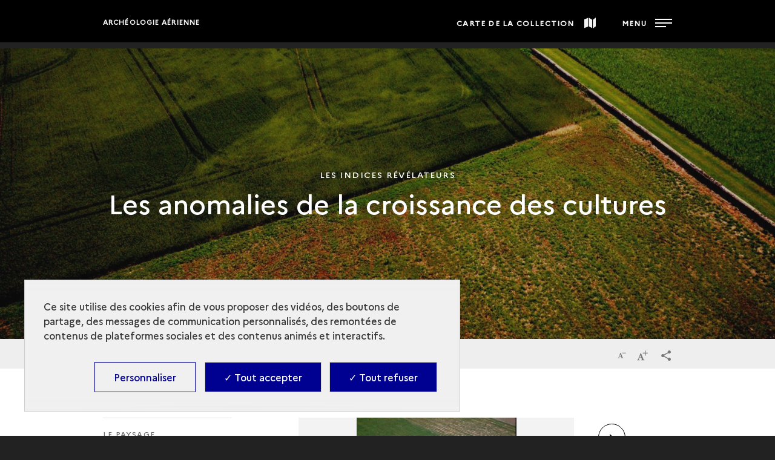

--- FILE ---
content_type: application/javascript
request_url: https://archeologie.culture.gouv.fr/modules/custom/almavia_tacjs/dist/assets/js/bundle.js?t84pd1
body_size: 18223
content:
!function(){"use strict";var t={959:function(t,e,a){var n=a(81),r=a.n(n),i=a(645),o=a.n(i),c=a(667),l=a.n(c),s=new URL(a(87),a.b),u=o()(r()),d=l()(s);u.push([t.id,":root[data-rf-theme=dark]{--bf500:#bfbfe3;--w-bf500:#000091;--t-plain:transparent;--g800:#fff;--g700:#f0f0f0;--g600:#e7e7e7;--g400:#9c9c9c;--g300:#6a6a6a;--g200:#383838;--w:#1e1e1e;--g100-g800:#1e1e1e;--focus:#5398ff;--rm500:#f7bfc3;--overlay:hsla(0,0%,81%,0.08)}:root{--bf500:#000091;--w-bf500:#fff;--t-plain:transparent;--g800:#1e1e1e;--g700:#383838;--g600:#6a6a6a;--g400:#cecece;--g300:#e7e7e7;--g200:#f0f0f0;--w:#fff;--g100-g800:#f8f8f8;--focus:#2a7ffe;--rm500:#e1000f;--overlay:hsla(0,0%,61%,0.32);--focus-z-index:2000}.tacjs-button{background:#000091;background:var(--bf500);-webkit-box-shadow:inset 0 0 0 1px #cecece;box-shadow:inset 0 0 0 1px #cecece;-webkit-box-shadow:inset 0 0 0 1px var(--g400);box-shadow:inset 0 0 0 1px var(--g400);color:#fff;color:var(--w);cursor:pointer;display:-webkit-box;display:-ms-flexbox;display:flex;font-size:inherit;line-height:24px;margin:0 6.4px!important;min-height:40px;padding:12.8px 32px;width:auto}@media (max-width:800px){.tacjs-button{display:block;margin:6.4px 0!important;width:100%}}.no-bg{background:none;-webkit-box-shadow:inset 0 0 0 1px #000091;box-shadow:inset 0 0 0 1px #000091;-webkit-box-shadow:inset 0 0 0 1px var(--bf500);box-shadow:inset 0 0 0 1px var(--bf500);color:#000091;color:var(--bf500)}@font-face{font-family:icons;src:url("+d+') format("truetype")}#tarteaucitronServicesTitle_mandatory{display:none}#tarteaucitronServicesTitle_ads{-webkit-box-shadow:none;box-shadow:none}.tacjs-wrapper{font-size:14px}#tarteaucitronRoot{text-rendering:optimizeSpeed;-webkit-font-smoothing:antialiased;-moz-osx-font-smoothing:grayscale;-webkit-box-sizing:border-box;box-sizing:border-box;color:#383838;color:var(--g700);font-size:16px}#tarteaucitronRoot *,#tarteaucitronRoot :after,#tarteaucitronRoot :before{-webkit-box-sizing:inherit;box-sizing:inherit}#tarteaucitronRoot h1{color:#1e1e1e;color:var(--g800);font-size:44px;font-weight:700;line-height:1.25}@media (min-width:48em){#tarteaucitronRoot h1{font-size:48px}}#tarteaucitronRoot h2{font-size:32px}#tarteaucitronRoot h2,#tarteaucitronRoot h3{color:#1e1e1e;color:var(--g800);font-weight:700;line-height:1.25}#tarteaucitronRoot h3{font-size:24px}#tarteaucitronRoot h4{color:#1e1e1e;color:var(--g800);font-size:22px;font-weight:700;line-height:1.375}#tarteaucitronRoot a{-webkit-box-shadow:0 1px 0 0 currentColor;box-shadow:0 1px 0 0 currentColor;color:inherit}#tarteaucitronRoot a:focus{outline:2px solid;outline-color:#2a7ffe;outline-color:var(--focus);outline-offset:2px;z-index:2000;z-index:var(--focus-z-index)}#tarteaucitronRoot a{text-decoration:none}#tarteaucitronRoot a[target=_blank]:after{content:"";font-family:icons!important;font-size:16px;font-style:normal;font-variant:normal;font-weight:400!important;line-height:1;margin-left:4px;text-transform:none;vertical-align:baseline}#tarteaucitronRoot button{-webkit-appearance:none;-moz-appearance:none;appearance:none;border:none;cursor:pointer;font-family:inherit}#tarteaucitronRoot button:focus{outline:2px solid;outline-color:#2a7ffe;outline-color:var(--focus);outline-offset:2px;z-index:2000;z-index:var(--focus-z-index)}button#tarteaucitronPrivacyUrl{background:0 0;bottom:.5em;font-size:9px;left:2.5em;position:absolute}#tarteaucitronRoot ol,#tarteaucitronRoot ul{list-style:none;margin:0;padding:0}#tarteaucitronBack{background-color:hsla(0,0%,61%,.32);background-color:var(--overlay);display:none;height:100%;left:0;opacity:1!important;position:fixed;top:0;width:100%;z-index:2147483646}.tarteaucitronIconBottomLeft{bottom:0;left:0;position:fixed;z-index:4000}.tarteaucitronIconBottomRight{bottom:0;position:fixed;right:0;z-index:4000}.tarteaucitronIconTopLeft{left:0;position:fixed;top:0;z-index:4000}.tarteaucitronIconTopRight{position:fixed;right:0;top:0;z-index:4000}#tarteaucitronIcon #tarteaucitronManager>img{display:none}#tarteaucitronIcon #tarteaucitronManager{background:#000091;background:var(--bf500);color:#fff;color:var(--w);font-size:inherit;line-height:24px;min-height:40px;padding:8px 24px}#tarteaucitronIcon #tarteaucitronManager:before{content:"Cookies"}div#tarteaucitronRoot.tarteaucitronBeforeVisible:before{background-color:hsla(0,0%,61%,.32)!important;background-color:var(--overlay)!important;opacity:1!important}div#tarteaucitronAlertBig:before{content:none!important}body #tarteaucitronRoot div#tarteaucitronAlertBig{border-radius:0}#tarteaucitronAlertBig{-webkit-box-pack:end;-ms-flex-pack:end;background:#f0f0f0;background:var(--g200);background:-webkit-gradient(linear,left top,left bottom,color-stop(33%,#f0f0f0),to(rgba(240,240,240,0))),-webkit-gradient(linear,left top,left bottom,from(rgba(240,240,240,0)),color-stop(66%,#f0f0f0)) 0 100%,radial-gradient(farthest-side at 50% 0,rgba(34,34,34,.5),rgba(0,0,0,0)),radial-gradient(farthest-side at 50% 100%,rgba(34,34,34,.5),rgba(0,0,0,0)) 0 100%;background:-o-linear-gradient(#f0f0f0 33%,rgba(240,240,240,0)),-o-linear-gradient(rgba(240,240,240,0),#f0f0f0 66%) 0 100%,-o-radial-gradient(50% 0,farthest-side,rgba(34,34,34,.5),rgba(0,0,0,0)),-o-radial-gradient(50% 100%,farthest-side,rgba(34,34,34,.5),rgba(0,0,0,0)) 0 100%;background:linear-gradient(#f0f0f0 33%,rgba(240,240,240,0)),linear-gradient(rgba(240,240,240,0),#f0f0f0 66%) 0 100%,radial-gradient(farthest-side at 50% 0,rgba(34,34,34,.5),rgba(0,0,0,0)),radial-gradient(farthest-side at 50% 100%,rgba(34,34,34,.5),rgba(0,0,0,0)) 0 100%;background-attachment:local,local,scroll,scroll;background-color:#f0f0f0;background-repeat:no-repeat;background-size:100% 18px,100% 18px,100% 6px,100% 10px;bottom:0;color:#383838;color:var(--g700);display:-webkit-box;display:-ms-flexbox;display:flex;-ms-flex-wrap:wrap;flex-wrap:wrap;justify-content:flex-end;left:0;max-height:73vh;overflow-y:scroll;padding:16px;position:fixed;width:100%;z-index:2147483645}@media screen and (min-width:48em){#tarteaucitronRoot #tarteaucitronAlertBig{border-radius:0!important;bottom:40px!important;-webkit-box-shadow:inset 0 0 0 1px #cecece!important;box-shadow:inset 0 0 0 1px #cecece!important;-webkit-box-shadow:inset 0 0 0 1px var(--g400)!important;box-shadow:inset 0 0 0 1px var(--g400)!important;left:40px!important;margin:auto;padding:32px!important;top:auto!important;-webkit-transform:none!important;-ms-transform:none!important;transform:none!important;width:720px!important}}#tarteaucitronDisclaimerAlert{line-height:1.5;margin-bottom:32px}@media screen and (min-width:48em){#tarteaucitronAlertBig{height:auto;max-height:none;overflow:initial;padding-right:0}}#tarteaucitronDisclaimerAlert>p{margin-bottom:16px}#tarteaucitronDisclaimerAlert>p:last-child{margin-bottom:0}#tarteaucitronRoot #tarteaucitronCloseCross:first-letter{color:transparent}#tarteaucitronRoot #tarteaucitronCloseCross{background-color:transparent;background-color:var(--t-plain);border-radius:16px;color:#000091;color:var(--bf500);display:block;font-size:14px;line-height:24px;margin-bottom:8px;min-height:32px;padding:4px 12px;position:relative;width:80px}#tarteaucitronRoot #tarteaucitronCloseCross:before{content:"Fermer";left:12px;position:absolute}#tarteaucitronRoot #tarteaucitronCloseCross:after{bottom:0;content:"\\f119";font-family:icons!important;font-size:16px;font-style:normal;font-variant:normal;font-weight:400!important;height:16px;line-height:1;margin:auto;position:absolute;right:0;text-transform:none;top:0}#tarteaucitronRoot #tarteaucitronAlertBig #tarteaucitronCloseAlert{-webkit-box-ordinal-group:6;-ms-flex-order:5;background-color:transparent;-webkit-box-shadow:inset 0 0 0 1px #000091;box-shadow:inset 0 0 0 1px #000091;-webkit-box-shadow:inset 0 0 0 1px var(--bf500);box-shadow:inset 0 0 0 1px var(--bf500);color:#000091;color:var(--bf500);margin-bottom:0;order:5}@media screen and (min-width:36em){#tarteaucitronRoot #tarteaucitronAlertBig #tarteaucitronCloseAlert,#tarteaucitronRoot #tarteaucitronAlertBig #tarteaucitronPersonalize,#tarteaucitronRoot #tarteaucitronAlertBig .tarteaucitronCTAButton{display:-webkit-box!important;display:-ms-flexbox!important;display:flex!important;margin:0 8px!important;width:auto}#tarteaucitronRoot #tarteaucitronAlertBig .tarteaucitronCTAButton:not(.tarteaucitronAllow,.tarteaucitronDeny){margin:0 0 0 auto!important}}#tarteaucitron{bottom:0!important;display:none;height:90%;left:0;margin:0;padding:48px 0 0;position:fixed;top:auto!important;width:100%;z-index:2147483647}#tarteaucitron:before{background:#fff;background:var(--w);content:"";height:49px;left:0;position:absolute;top:0;width:100%}@media screen and (min-width:48em){#tarteaucitron{height:auto;left:50%;margin:auto auto auto -400px;max-height:80%;top:0!important;width:800px}}#tarteaucitronRoot #tarteaucitronClosePanel{-webkit-box-orient:horizontal;-webkit-box-direction:reverse;-webkit-box-align:center;-ms-flex-align:center;align-items:center;background:var(--tplain);border-radius:16px;color:#000091;color:var(--bf500);display:-webkit-inline-box;display:-ms-inline-flexbox;display:inline-flex;-ms-flex-direction:row-reverse;flex-direction:row-reverse;font-size:14px;line-height:24px;min-height:32px;outline-offset:0;padding:4px 12px;position:absolute;right:16px;top:16px}#tarteaucitronRoot #tarteaucitronClosePanel:before{content:"\\f119";font-family:icons!important;font-size:16px;font-style:normal;font-variant:normal;font-weight:400!important;line-height:1;margin-left:8px;margin-right:-4px;margin-top:-4px;text-transform:none}.tarteaucitronSelfLink>img{display:none}.tarteaucitronSelfLink:before{content:"Site officiel de Tarte au citron"}#tarteaucitronServices ul>li:before{content:none}#tarteaucitronServices ul>li>ul{padding-left:0}#tarteaucitronRoot .tarteaucitronMainLine{-webkit-box-shadow:inset 0 -1px 0 0 #e7e7e7;box-shadow:inset 0 -1px 0 0 #e7e7e7;-webkit-box-shadow:inset 0 -1px 0 0 var(--g300);box-shadow:inset 0 -1px 0 0 var(--g300);padding-bottom:40px}#tarteaucitronRoot .tarteaucitronMainLine .tarteaucitronH1{color:#383838;color:var(--g700);display:block;font-size:24px;font-weight:700;line-height:32px;margin:0 0 16px}#tarteaucitronRoot .tarteaucitronMainLine .tarteaucitronAsk{-webkit-box-orient:vertical;-webkit-box-direction:normal;-webkit-box-align:start;-ms-flex-align:start;align-items:flex-start;-ms-flex-direction:column;flex-direction:column}#tarteaucitronRoot .tarteaucitronMainLine .tarteaucitronAsk:before{content:none}#tarteaucitronRoot .tarteaucitronMainLine .tarteaucitronAsk .tarteaucitronDeny{margin-left:0;margin-top:24px}@media screen and (min-width:48em){#tarteaucitronRoot .tarteaucitronMainLine .tarteaucitronAsk{-webkit-box-orient:horizontal;-webkit-box-direction:normal;-webkit-box-align:center;-ms-flex-align:center;align-items:center;-ms-flex-direction:row;flex-direction:row}#tarteaucitronRoot .tarteaucitronMainLine .tarteaucitronAsk:before{content:""}#tarteaucitronRoot .tarteaucitronMainLine .tarteaucitronAsk .tarteaucitronDeny{margin-left:24px;margin-top:0}}#tarteaucitronServices{background-color:#fff;background-color:var(--w);padding:16px 16px 32px}@media screen and (min-width:48em){#tarteaucitronServices{padding:16px 32px 32px}}#tarteaucitronServicesTitle_mandatory .tarteaucitronH3{font-size:16px;margin-bottom:8px;max-width:none}#tarteaucitronServicesTitle_mandatory .tarteaucitronTitle{margin-bottom:16px}#tarteaucitronServicesTitle_mandatory .tarteaucitronAsk{position:relative;right:auto;top:auto}@media screen and (min-width:48em){.tarteaucitronName{max-width:60%}}.tarteaucitronAsk{display:-webkit-box;display:-ms-flexbox;display:flex;margin-top:32px}@media screen and (min-width:48em){.tarteaucitronAsk{-webkit-box-pack:end;-ms-flex-pack:end;-webkit-box-align:center;-ms-flex-align:center;align-items:center;justify-content:flex-end;margin-top:0!important}.tarteaucitronLine:not(.tarteaucitronMainLine) .tarteaucitronAsk{position:absolute;right:0;top:0}}#tarteaucitronRoot .tarteaucitronAsk .tarteaucitronAllow{-webkit-box-ordinal-group:2;-ms-flex-order:1;font-size:16px;margin-right:24px;order:1}#tarteaucitronRoot .tarteaucitronAsk .tarteaucitronDeny{-webkit-box-ordinal-group:4;-ms-flex-order:3;font-size:16px;margin-left:24px;order:3}#tarteaucitronRoot .tarteaucitronAsk:before{-webkit-box-ordinal-group:3;-ms-flex-order:2;background:#e7e7e7;background:var(--g300);content:"";height:24px;order:2;width:1px}#tarteaucitronRoot .tarteaucitronAllow:not(.tarteaucitronCTAButton),#tarteaucitronRoot .tarteaucitronDeny:not(.tarteaucitronCTAButton){-webkit-box-align:center;-ms-flex-align:center;align-items:center;background:var(--tplain);color:#1e1e1e;color:var(--g800);display:-webkit-inline-box;display:-ms-inline-flexbox;display:inline-flex;padding:0;position:relative}#tarteaucitronRoot .tarteaucitronAllow:disabled:not(.tarteaucitronCTAButton),#tarteaucitronRoot .tarteaucitronDeny:disabled:not(.tarteaucitronCTAButton){color:var(--g600-g400)}#tarteaucitronRoot .tarteaucitronAllow:disabled:not(.tarteaucitronCTAButton):before,#tarteaucitronRoot .tarteaucitronDeny:disabled:not(.tarteaucitronCTAButton):before{background-color:#f0f0f0;background-color:var(--g200);border:1px solid #cecece;border:1px solid var(--g400)}#tarteaucitronRoot .tarteaucitronAllow:disabled:not(.tarteaucitronCTAButton):after,#tarteaucitronRoot .tarteaucitronDeny:disabled:not(.tarteaucitronCTAButton):after{content:none}#tarteaucitronRoot .tarteaucitronAllow.tarteaucitronIsSelected:after,#tarteaucitronRoot .tarteaucitronDeny.tarteaucitronIsSelected:after{opacity:1}#tarteaucitronRoot .tarteaucitronAllow.tarteaucitronIsSelected:before,#tarteaucitronRoot .tarteaucitronDeny.tarteaucitronIsSelected:before{border:1px solid #000091;border:1px solid var(--bf500)}#tarteaucitronRoot .tarteaucitronAllow:not(.tarteaucitronCTAButton):before,#tarteaucitronRoot .tarteaucitronDeny:not(.tarteaucitronCTAButton):before{-ms-flex-negative:0;border:1px solid #1e1e1e;border:1px solid var(--g800);border-radius:50%;content:"";display:block;flex-shrink:0;height:24px;margin-right:8px;width:24px}#tarteaucitronRoot .tarteaucitronAllow:not(.tarteaucitronCTAButton):after,#tarteaucitronRoot .tarteaucitronDeny:not(.tarteaucitronCTAButton):after{background:#000091;background:var(--bf500);border-radius:50%;content:"";display:block;height:12px;left:6px;opacity:0;position:absolute;width:12px}#tarteaucitronRoot #tarteaucitronServices_mandatory .tarteaucitronAllow:after,#tarteaucitronRoot .tarteaucitronIsAllowed .tarteaucitronAllow:after,#tarteaucitronRoot .tarteaucitronIsDenied .tarteaucitronDeny:after{opacity:1}#tarteaucitronRoot #tarteaucitronServices_mandatory .tarteaucitronAsk:before{content:none}#tarteaucitronRoot [id^=tarteaucitronServices_]{margin-top:24px}@media screen and (min-width:48em){#tarteaucitronRoot [id^=tarteaucitronServices_]{margin-top:0}}.tarteaucitronBorder>ul>li{-webkit-box-shadow:inset 0 1px 0 0 #e7e7e7;box-shadow:inset 0 1px 0 0 #e7e7e7;-webkit-box-shadow:inset 0 1px 0 0 var(--g300);box-shadow:inset 0 1px 0 0 var(--g300);padding:24px 0}.tarteaucitronBorder>ul>li:first-child{-webkit-box-shadow:none;box-shadow:none}#tarteaucitronRoot .tarteaucitronTitle>.catToggleBtn,#tarteaucitronRoot .tarteaucitronTitle>button{background:0;color:#1e1e1e;color:var(--g800);font-size:20px;font-weight:700;padding:0;text-align:left}#tarteaucitron #tarteaucitronInfo,#tarteaucitron #tarteaucitronServices .tarteaucitronDetails{background:#383838;background:var(--g700);color:#fff;color:var(--w);display:none;font-size:12px;margin-top:0;max-width:270px;padding:16px;position:absolute;z-index:2147483647}#tarteaucitron #tarteaucitronServices .tarteaucitronHidden{display:none;position:relative}.tarteaucitronH3{color:#1e1e1e;color:var(--g800);display:block;font-size:20px;font-weight:700;margin-bottom:24px;max-width:384px}.tarteaucitronH3+span{display:block}.tarteaucitronLine{margin-bottom:16px!important;position:relative}ul[style="display: block;"] .tarteaucitronLine{margin-bottom:24px}@media screen and (min-width:48em){.tarteaucitronHidden>ul:last-child:not([style="display: block;"]) .tarteaucitronLine:not(:last-child),.tarteaucitronHidden>ul[style="display: block;"] .tarteaucitronLine:not(:last-child){margin-bottom:0}}.tarteaucitronHidden>ul:last-child:not([style="display: block;"]) .tarteaucitronLine .tarteaucitronH3,.tarteaucitronHidden>ul[style="display: block;"] .tarteaucitronLine .tarteaucitronH3{font-size:16px;margin-bottom:8px}.tarteaucitronHidden>ul:last-child:not([style="display: block;"]) .tarteaucitronLine:first-child{margin-top:24px}@media screen and (min-width:48em){.tarteaucitronHidden>ul[style="display: block;"] .tarteaucitronLine{display:-webkit-box;display:-ms-flexbox;display:flex}.tarteaucitronHidden>ul[style="display: block;"] .tarteaucitronAsk{margin-left:auto;margin-right:0;margin-top:0}}.tarteaucitronHidden>ul[style="display: block;"] .tarteaucitronLine:not(.tarteaucitronMainLine) .tarteaucitronAsk,.tarteaucitronHidden>ul[style="display: none;"] .tarteaucitronLine:not(.tarteaucitronMainLine) .tarteaucitronAsk{-webkit-box-align:start;-ms-flex-align:start;align-items:flex-start;position:relative;right:auto;top:auto}#tarteaucitronRoot .tarteaucitron-toggle-group{background:0 0;border-bottom:1px solid;font-size:inherit;margin:24px 0 0;padding:0}#tarteaucitronRoot .tarteaucitron-toggle-group:after{content:"\\f108";font-family:icons!important;font-size:16px;font-style:normal;font-variant:normal;font-weight:400!important;line-height:1;margin-left:8px;text-transform:none}.tarteaucitronAlertSmallBottom{bottom:0;display:none;padding:0;position:fixed;right:0;text-align:center;width:auto;z-index:2147483646}.tarteaucitronAlertSmallBottom,.tarteaucitronAlertSmallTop{bottom:0}#tarteaucitronAlertSmall{display:none;padding:0;position:fixed;right:0;text-align:center;width:auto;z-index:2147483646}#tarteaucitronAlertSmall #tarteaucitronCookiesNumber,#tarteaucitronAlertSmall #tarteaucitronManager{background:#000091;background:var(--bf500);color:#fff;color:var(--w);cursor:pointer;font-size:inherit;line-height:24px;min-height:40px;padding:8px 24px!important;position:relative}#tarteaucitronAlertSmall #tarteaucitronCookiesNumber{margin-left:4px}#tarteaucitronAlertSmall #tarteaucitronManager #tarteaucitronDot{background-color:gray;border-radius:5px;display:block;height:5px;left:24px;overflow:hidden;position:absolute;width:calc(100% - 48px)}#tarteaucitronAlertSmall #tarteaucitronManager #tarteaucitronDot #tarteaucitronDotGreen,#tarteaucitronAlertSmall #tarteaucitronManager #tarteaucitronDot #tarteaucitronDotRed,#tarteaucitronAlertSmall #tarteaucitronManager #tarteaucitronDot #tarteaucitronDotYellow{display:block;float:left;height:100%;width:0}#tarteaucitronAlertSmall #tarteaucitronManager #tarteaucitronDot #tarteaucitronDotGreen{background-color:#1b870b}#tarteaucitronAlertSmall #tarteaucitronManager #tarteaucitronDot #tarteaucitronDotYellow{background-color:#fbda26}#tarteaucitronAlertSmall #tarteaucitronManager #tarteaucitronDot #tarteaucitronDotRed{background-color:#9c1a1a}#tarteaucitronAlertSmall #tarteaucitronCookiesListContainer{background:#fff;display:none;max-height:50%;max-width:500px;padding-top:16px;position:fixed;right:0;width:100%}#tarteaucitronAlertSmall #tarteaucitronCookiesListContainer #tarteaucitronCookiesList{color:#333;font-size:12px;height:auto;overflow:auto;padding:0 24px;text-align:left}#tarteaucitronAlertSmall #tarteaucitronCookiesListContainer #tarteaucitronCookiesList .tarteaucitronTitle{color:#1e1e1e;color:var(--g800);display:inline-block;font-size:16px;font-weight:700;margin:24px 0 0;padding:16px 0;text-align:left;width:auto}#tarteaucitronAlertSmall #tarteaucitronCookiesListContainer #tarteaucitronCookiesList strong{color:#1e1e1e;color:var(--g800)}#tarteaucitronAlertSmall #tarteaucitronCookiesListContainer #tarteaucitronCookiesTitle{color:#1e1e1e;color:var(--g800);font-size:20px;font-weight:700;padding:8px 24px;text-align:left}#tarteaucitronAlertSmall #tarteaucitronCookiesListContainer #tarteaucitronCookiesTitle strong{color:#fff;color:var(--w);font-size:16px}#tarteaucitronAlertSmall #tarteaucitronCookiesListContainer #tarteaucitronCookiesList .tarteaucitronCookiesListMain{word-wrap:break-word;padding:0 0 4px}#tarteaucitronAlertSmall #tarteaucitronCookiesListContainer #tarteaucitronCookiesList .tarteaucitronCookiesListMain:before{content:none}#tarteaucitronAlertSmall #tarteaucitronCookiesListContainer #tarteaucitronCookiesList .tarteaucitronCookiesListMain a{color:#1e1e1e;color:var(--g800);text-decoration:none}#tarteaucitronAlertSmall #tarteaucitronCookiesListContainer #tarteaucitronCookiesList .tarteaucitronCookiesListMain .tarteaucitronCookiesListLeft{-webkit-box-align:center;-ms-flex-align:center;align-items:center;display:-webkit-inline-box;display:-ms-inline-flexbox;display:inline-flex;width:50%}#tarteaucitronAlertSmall #tarteaucitronCookiesListContainer #tarteaucitronCookiesList .tarteaucitronCookiesListMain .tarteaucitronCookiesListLeft a strong{color:#e1000f;color:var(--rm500)}#tarteaucitronAlertSmall #tarteaucitronCookiesListContainer #tarteaucitronCookiesList .tarteaucitronCookiesListMain .tarteaucitronCookiesListRight{color:#1e1e1e;color:var(--g800);display:inline-block;font-size:12px;margin-left:10%;vertical-align:top;width:30%}#tarteaucitronAlertSmall #tarteaucitronCookiesListContainer #tarteaucitronClosePanelCookie{-webkit-box-orient:horizontal;-webkit-box-direction:reverse;-webkit-box-align:center;-ms-flex-align:center;align-items:center;background:var(--tplain);border-radius:16px;color:#000091;color:var(--bf500);display:-webkit-inline-box;display:-ms-inline-flexbox;display:inline-flex;-ms-flex-direction:row-reverse;flex-direction:row-reverse;font-size:14px;line-height:24px;min-height:32px;padding:4px 12px;position:absolute;right:16px;top:0}#tarteaucitronAlertSmall #tarteaucitronCookiesListContainer #tarteaucitronClosePanelCookie:before{content:"\\f119";font-family:icons!important;font-size:16px;font-style:normal;font-variant:normal;font-weight:400!important;line-height:1;margin-left:8px;margin-right:-4px;text-transform:none}#tarteaucitronRoot .purgeBtn{-webkit-box-orient:horizontal;-webkit-box-direction:normal;-ms-flex-negative:0;background-color:#000091;background-color:var(--bf500);color:#fff;color:var(--w-bf500);-ms-flex-direction:row;flex-direction:row;flex-shrink:0;font-size:14px;line-height:24px;margin-right:4px;max-height:32px;max-width:32px;min-height:32px;padding:4px 8px}#tarteaucitronRoot .purgeBtn:before{content:"\\f119";font-family:icons!important;font-size:16px;font-style:normal;font-variant:normal;font-weight:400!important;line-height:1;margin-left:0;margin-right:8px;text-transform:none}#tarteaucitronAlertSmall #tarteaucitronCookiesListContainer #tarteaucitronCookiesList .purgeBtn strong{display:none}.tac_activate{background:#f0f0f0;background:var(--g200);padding:96px 0;width:100%}.tac_activate,.tac_activate .tac_float{-webkit-box-pack:center;-ms-flex-pack:center;display:-webkit-box;display:-ms-flexbox;display:flex;justify-content:center}.tac_activate .tac_float{-webkit-box-orient:vertical;-webkit-box-direction:normal;-webkit-box-align:center;-ms-flex-align:center;align-items:center;-ms-flex-direction:column;flex-direction:column}.rf-responsive-vid__player .tac_activate{height:100%;padding:0}.tac_activate .tarteaucitronAllow:not(.tarteaucitronCTAButton):after,.tac_activate .tarteaucitronAllow:not(.tarteaucitronCTAButton):before{content:none}.tac_activate .tarteaucitronAllow:not(.tarteaucitronCTAButton){-webkit-appearance:none;-moz-appearance:none;appearance:none;background:#000091;background:var(--bf500);border:none;color:#fff;color:var(--w);cursor:pointer;font-family:inherit;font-size:inherit;line-height:24px;margin-top:24px;min-height:40px;padding:8px 24px}.tac_activate .tarteaucitronAllow:not(.tarteaucitronCTAButton):focus{outline:2px solid;outline-color:#2a7ffe;outline-color:var(--focus);outline-offset:2px;z-index:2000;z-index:var(--focus-z-index)}.tarteaucitron-titre{color:#1e1e1e;color:var(--g800);font-size:22px;font-weight:700;line-height:1.375}#tarteaucitronRoot #tarteaucitronServices .tarteaucitronMainLine{-webkit-box-shadow:none;box-shadow:none}.rf-text--xs{color:#6a6a6a;color:var(--g600);font-size:12px;line-height:1.5}.rf-mb-1w,.rf-mb-2v,.rf-my-1w,.rf-my-2v{margin-bottom:8px!important}.cookie-management{color:#000}.cookie-management:focus{outline:1px auto -webkit-focus-ring-color}',""]),e.Z=u},645:function(t){t.exports=function(t){var e=[];return e.toString=function(){return this.map((function(e){var a="",n=void 0!==e[5];return e[4]&&(a+="@supports (".concat(e[4],") {")),e[2]&&(a+="@media ".concat(e[2]," {")),n&&(a+="@layer".concat(e[5].length>0?" ".concat(e[5]):""," {")),a+=t(e),n&&(a+="}"),e[2]&&(a+="}"),e[4]&&(a+="}"),a})).join("")},e.i=function(t,a,n,r,i){"string"==typeof t&&(t=[[null,t,void 0]]);var o={};if(n)for(var c=0;c<this.length;c++){var l=this[c][0];null!=l&&(o[l]=!0)}for(var s=0;s<t.length;s++){var u=[].concat(t[s]);n&&o[u[0]]||(void 0!==i&&(void 0===u[5]||(u[1]="@layer".concat(u[5].length>0?" ".concat(u[5]):""," {").concat(u[1],"}")),u[5]=i),a&&(u[2]?(u[1]="@media ".concat(u[2]," {").concat(u[1],"}"),u[2]=a):u[2]=a),r&&(u[4]?(u[1]="@supports (".concat(u[4],") {").concat(u[1],"}"),u[4]=r):u[4]="".concat(r)),e.push(u))}},e}},667:function(t){t.exports=function(t,e){return e||(e={}),t?(t=String(t.__esModule?t.default:t),/^['"].*['"]$/.test(t)&&(t=t.slice(1,-1)),e.hash&&(t+=e.hash),/["'() \t\n]|(%20)/.test(t)||e.needQuotes?'"'.concat(t.replace(/"/g,'\\"').replace(/\n/g,"\\n"),'"'):t):t}},81:function(t){t.exports=function(t){return t[1]}},379:function(t){var e=[];function a(t){for(var a=-1,n=0;n<e.length;n++)if(e[n].identifier===t){a=n;break}return a}function n(t,n){for(var i={},o=[],c=0;c<t.length;c++){var l=t[c],s=n.base?l[0]+n.base:l[0],u=i[s]||0,d="".concat(s," ").concat(u);i[s]=u+1;var p=a(d),g={css:l[1],media:l[2],sourceMap:l[3],supports:l[4],layer:l[5]};if(-1!==p)e[p].references++,e[p].updater(g);else{var f=r(g,n);n.byIndex=c,e.splice(c,0,{identifier:d,updater:f,references:1})}o.push(d)}return o}function r(t,e){var a=e.domAPI(e);return a.update(t),function(e){if(e){if(e.css===t.css&&e.media===t.media&&e.sourceMap===t.sourceMap&&e.supports===t.supports&&e.layer===t.layer)return;a.update(t=e)}else a.remove()}}t.exports=function(t,r){var i=n(t=t||[],r=r||{});return function(t){t=t||[];for(var o=0;o<i.length;o++){var c=a(i[o]);e[c].references--}for(var l=n(t,r),s=0;s<i.length;s++){var u=a(i[s]);0===e[u].references&&(e[u].updater(),e.splice(u,1))}i=l}}},569:function(t){var e={};t.exports=function(t,a){var n=function(t){if(void 0===e[t]){var a=document.querySelector(t);if(window.HTMLIFrameElement&&a instanceof window.HTMLIFrameElement)try{a=a.contentDocument.head}catch(t){a=null}e[t]=a}return e[t]}(t);if(!n)throw new Error("Couldn't find a style target. This probably means that the value for the 'insert' parameter is invalid.");n.appendChild(a)}},216:function(t){t.exports=function(t){var e=document.createElement("style");return t.setAttributes(e,t.attributes),t.insert(e,t.options),e}},565:function(t,e,a){t.exports=function(t){var e=a.nc;e&&t.setAttribute("nonce",e)}},795:function(t){t.exports=function(t){var e=t.insertStyleElement(t);return{update:function(a){!function(t,e,a){var n="";a.supports&&(n+="@supports (".concat(a.supports,") {")),a.media&&(n+="@media ".concat(a.media," {"));var r=void 0!==a.layer;r&&(n+="@layer".concat(a.layer.length>0?" ".concat(a.layer):""," {")),n+=a.css,r&&(n+="}"),a.media&&(n+="}"),a.supports&&(n+="}");var i=a.sourceMap;i&&"undefined"!=typeof btoa&&(n+="\n/*# sourceMappingURL=data:application/json;base64,".concat(btoa(unescape(encodeURIComponent(JSON.stringify(i))))," */")),e.styleTagTransform(n,t,e.options)}(e,t,a)},remove:function(){!function(t){if(null===t.parentNode)return!1;t.parentNode.removeChild(t)}(e)}}}},589:function(t){t.exports=function(t,e){if(e.styleSheet)e.styleSheet.cssText=t;else{for(;e.firstChild;)e.removeChild(e.firstChild);e.appendChild(document.createTextNode(t))}}},87:function(t){t.exports="[data-uri]"}},e={};function a(n){var r=e[n];if(void 0!==r)return r.exports;var i=e[n]={id:n,exports:{}};return t[n](i,i.exports,a),i.exports}a.m=t,a.n=function(t){var e=t&&t.__esModule?function(){return t.default}:function(){return t};return a.d(e,{a:e}),e},a.d=function(t,e){for(var n in e)a.o(e,n)&&!a.o(t,n)&&Object.defineProperty(t,n,{enumerable:!0,get:e[n]})},a.o=function(t,e){return Object.prototype.hasOwnProperty.call(t,e)},a.b=document.baseURI||self.location.href,function(){var t=a(379),e=a.n(t),n=a(795),r=a.n(n),i=a(569),o=a.n(i),c=a(565),l=a.n(c),s=a(216),u=a.n(s),d=a(589),p=a.n(d),g=a(959),f={};function m(t,e,a){return e in t?Object.defineProperty(t,e,{value:a,enumerable:!0,configurable:!0,writable:!0}):t[e]=a,t}f.styleTagTransform=p(),f.setAttributes=l(),f.insert=o().bind(null,"head"),f.domAPI=r(),f.insertStyleElement=u(),e()(g.Z,f),g.Z&&g.Z.locals&&g.Z.locals;var b=function t(e){var a=this;!function(t,e){if(!(t instanceof e))throw new TypeError("Cannot call a class as a function")}(this,t),m(this,"adblockerMessagehtml",(function(){var t;return t='<div id="tarteaucitronAlertBig" class="tarteaucitronAlertBig'+a.plugin.orientation+'" style="display:block" role="alert" aria-live="polite">',t+='   <p id="tarteaucitronDisclaimerAlert">',t+="       "+a.plugin.lang.adblock+"<br/>",t+="       <strong>"+a.plugin.lang.adblock_call+"</strong>",t+="   </p>",t+='   <button id="tarteaucitronPersonalize" onclick="location.reload();">',t+="       "+a.plugin.lang.reload,t+="   </button>",(t+="</div>")+'<div id="tarteaucitronPremium"></div>'})),m(this,"getHtml",(function(){var t=a.serviceHtml(),e=a.bigAlertHtml(),n=a.smallAlertHtml();return'\n        <div id="tarteaucitronPremium"></div>\n        <button id="tarteaucitronBack" onclick="tarteaucitron.userInterface.closePanel();" aria-label="\' + tarteaucitron.lang.close + \'"></button>\n        <div id="tarteaucitron" role="dialog" aria-labelledby="dialogTitle">\n        <button id="tarteaucitronClosePanel" onclick="tarteaucitron.userInterface.closePanel();">\n            '.concat(a.plugin.lang.close,"\n        </button>\n            ").concat(t,"\n        </div>\n        ").concat(e,"\n        ").concat(n,"\n    ")})),m(this,"smallAlertHtml",(function(){var t="";return!0===a.plugin.parameters.showAlertSmall&&(t+='<div id="tarteaucitronAlertSmall" class="tarteaucitronAlertSmall'+a.orientation+'">',t+='   <button id="tarteaucitronManager" onclick="tarteaucitron.userInterface.openPanel();">',t+="       "+a.plugin.lang.alertSmall,t+='       <span id="tarteaucitronDot">',t+='           <span id="tarteaucitronDotGreen"></span>',t+='           <span id="tarteaucitronDotYellow"></span>',t+='           <span id="tarteaucitronDotRed"></span>',t+="       </span>",!0===a.plugin.parameters.cookieslist?(t+="   </button>",t+='   <button id="tarteaucitronCookiesNumber" onclick="tarteaucitron.userInterface.toggleCookiesList();">0</button>',t+='   <div id="tarteaucitronCookiesListContainer">',t+='       <button id="tarteaucitronClosePanelCookie" onclick="tarteaucitron.userInterface.closePanel();">',t+="           "+a.plugin.lang.close,t+="       </button>",t+='       <div class="tarteaucitronCookiesListMain" id="tarteaucitronCookiesTitle">',t+='            <span class="tarteaucitronH2" role="heading" aria-level="2" id="tarteaucitronCookiesNumberBis">0 cookie</span>',t+="       </div>",t+='       <div id="tarteaucitronCookiesList"></div>',t+="    </div>"):t+="   </div>",t+="</div>"),t})),m(this,"privacyLinkHtml",(function(){var t="";return""!==a.plugin.parameters.privacyUrl&&(t+='   <button id="tarteaucitronPrivacyUrl" onclick="document.location = this.plugin.parameters.privacyUrl">',t+="       "+a.plugin.lang.privacyUrl,t+="   </button>"),t})),m(this,"hightPrivacyAcceptedHTML",(function(){var t="";return t+='<div id="tarteaucitronAlertBig" class="tarteaucitronAlertBig'+a.orientation+'">',t+='   <div id="tarteaucitronDisclaimerAlert">',a.plugin.parameters.highPrivacy?t+="       "+a.plugin.lang.alertBigPrivacy:t+="       "+a.plugin.lang.alertBigClick+" "+a.plugin.lang.alertBig,t+="   </div>",t+='   <button id="tarteaucitronPersonalize" class="tacjs-button no-bg" onclick="tarteaucitron.userInterface.openPanel();">',t+="       "+a.plugin.lang.personalize,t+="   </button>",t+='   <button id="tarteaucitronAllDenied" class="tacjs-button" onclick="tarteaucitron.userInterface.respondAll(true);">',t+="       &#10003; "+a.plugin.lang.acceptAll,t+="   </button>",t+='   <button id="tarteaucitronAllAccept" class="tacjs-button" onclick="tarteaucitron.userInterface.respondAll(false);">',t+="       &#10003; "+a.plugin.lang.denyAll,t+="   </button>",""!==a.plugin.parameters.privacyUrl&&(t+='   <button id="tarteaucitronPrivacyUrl" onclick="document.location = this.plugin.parameters.privacyUrl">',t+="       "+a.plugin.lang.privacyUrl,t+="   </button>"),(t+="</div>")+'<div id="tarteaucitronPercentage"></div>'})),m(this,"privacyNotAccepted",(function(){var t=a.privacyLinkHtml();return'<div id="tarteaucitronAlertBig" class="tarteaucitronAlertBig'.concat(a.orientation,'">\n                <span id="tarteaucitronDisclaimerAlert">\n                    ').concat(a.plugin.lang.alertBigPrivacy,'\n                    <button id="tarteaucitronPersonalize" onclick="tarteaucitron.userInterface.openPanel();">\n                        ').concat(a.plugin.lang.personalize,"\n                    </button>\n                </span>\n                ").concat(t,"\n            </div>")})),m(this,"bigAlertHtml",(function(){return a.plugin.parameters.highPrivacy&&!a.plugin.parameters.AcceptAllCta?a.privacyNotAccepted():a.hightPrivacyAcceptedHTML()})),m(this,"serviceCategoriesHtml",(function(){var t,e="";for(t=0;t<a.display.cat.length;t+=1)e+='         <li id="tarteaucitronServicesTitle_'+a.display.cat[t]+'" class="tarteaucitronHidden">',e+='            <div class="tarteaucitronTitle">',e+='               <button class="catToggleBtn" onclick="tarteaucitron.userInterface.toggle(\'tarteaucitronDetails'+a.display.cat[t]+"', 'tarteaucitronInfoBox');return false\">"+a.plugin.lang[a.display.cat[t]].title+"</button>",e+="            </div>",e+='            <div id="tarteaucitronDetails'+a.display.cat[t]+'" class="tarteaucitronDetails tarteaucitronInfoBox">',e+="               "+a.plugin.lang[a.display.cat[t]].details,e+="            </div>",e+='         <ul id="tarteaucitronServices_'+a.display.cat[t]+'"></ul></li>';return e})),m(this,"serviceHtml",(function(){var t=a.serviceCategoriesHtml(),e="",n=""!==a.plugin.parameters.privacyUrl?"<br/><br/>"+a.privacyLinkHtml():"";return e+='   <div id="tarteaucitronServices">',e+='      <div class="tarteaucitronLine tarteaucitronMainLine" id="tarteaucitronMainLineOffset">',e+='         <span class="tarteaucitronH1" role="heading" aria-level="1" id="dialogTitle">'+a.plugin.lang.title+"</span>",e+='         <div id="tarteaucitronInfo" class="tarteaucitronInfoBox">',e+="         "+a.plugin.lang.disclaimer,e+=n,e+="         </div>",e+='         <div class="tarteaucitronName">',e+='            <span class="tarteaucitronH2" role="heading" aria-level="2">'+a.plugin.lang.all+"</span>",e+="         </div>",e+='         <div class="tarteaucitronAsk" id="tarteaucitronScrollbarAdjust">',e+='            <button data-id="tarteaucitronAllAllowed"  class="tarteaucitronAllow"  aria-label="'+a.plugin.lang.allow+'" onclick="tarteaucitron.userInterface.respondAll(true);">',e+="              "+a.plugin.lang.allowAll,e+="            </button> ",e+='            <button data-id="tarteaucitronAllDenied" class="tarteaucitronDeny" aria-label="'+a.plugin.lang.deny+'" onclick="tarteaucitron.userInterface.respondAll(false);">',e+="               "+a.plugin.lang.denyAll,e+="            </button>",e+="         </div>",e+="      </div>",e+='      <div class="tarteaucitronBorder">',e+='         <div class="clear"></div><ul>',e+=t,e+="         </ul>",e+='         <div class="tarteaucitronHidden" id="tarteaucitronScrollbarChild" style="height:20px;display:block"></div>',(e+="       </div>")+"   </div>"})),m(this,"addService",(function(t){var e="",n=a.plugin.services[t],r=a.plugin.cookie.read(),i=document.location.hostname,o=document.referrer.split("/")[2]===i&&window.location.href!==a.plugin.parameters.privacyUrl,c=!n.needConsent,l=r.indexOf(n.key+"=wait")>=0,s=r.indexOf(n.key+"=false")>=0,u=r.indexOf(n.key+"=true")>=0||!n.needConsent&&r.indexOf(n.key+"=false")<0,d=r.indexOf(n.key+"=false")>=0||r.indexOf(n.key+"=true")>=0,p="1"===navigator.doNotTrack||"yes"===navigator.doNotTrack||"1"===navigator.msDoNotTrack||"1"===window.doNotTrack;!0!==a.plugin.added[n.key]&&(a.plugin.added[n.key]=!0,e+='<li id="'+n.key+'Line" class="tarteaucitronLine">',e+='   <div class="tarteaucitronName">',e+='       <span class="tarteaucitronH3" role="heading" aria-level="3">'+n.name+"</span>",e+='       <span id="tacCurrentStatus'+n.key+'" class="tarteaucitronListCookies"></span><br/>',1==a.plugin.parameters.moreInfoLink&&(e+='       <a href="'+n.uri+'" target="_blank" rel="noreferrer noopener" aria-label="'+tarteaucitron.lang.source+" "+n.name+" "+tarteaucitron.lang.newWindow+'">',e+="           "+tarteaucitron.lang.source,e+="       </a>"),e+="   </div>",e+='   <div class="tarteaucitronAsk">',e+='       <button onclick="tarteaucitron.userInterface.respond(this, true)" type="button" id="'+n.key+'Allowed" class="tarteaucitronAllow" aria-label="'+a.plugin.lang.allow+" "+n.name+'">',e+='           <span class="tarteaucitronCheck"></span> '+a.plugin.lang.allow,e+="       </button> ",e+='       <button onclick="tarteaucitron.userInterface.respond(this, false)" type="button" id="'+n.key+'Denied" class="tarteaucitronDeny" aria-label="'+a.plugin.lang.deny+" "+n.name+'">',e+='           <span class="tarteaucitronCross"></span> '+a.plugin.lang.deny,e+="       </button>",e+="   </div>",e+="</li>",a.plugin.userInterface.css("tarteaucitronServicesTitle_"+n.type,"display","block"),null!==document.getElementById("tarteaucitronServices_"+n.type)&&(document.getElementById("tarteaucitronServices_"+n.type).innerHTML+=e),a.plugin.userInterface.css("tarteaucitronNoServicesTitle","display","none"),a.plugin.userInterface.order(n.type)),a.plugin.pro("!"+n.key+"="+u),!1===d&&!0===a.plugin.user.bypass&&(u=!0,a.plugin.cookie.create(n.key,!0)),!d&&(c||o&&l)&&!a.plugin.highPrivacy||u?((!u||!n.needConsent&&r.indexOf(n.key+"=false")<0)&&a.plugin.cookie.create(n.key,!0),!0!==a.plugin.launch[n.key]&&(a.plugin.launch[n.key]=!0,("undefined"==typeof tarteaucitronMagic||tarteaucitronMagic.indexOf("_"+n.key+"_")<0)&&("atinternet"===n.key?window.AlmaviaTacJsPlugin.atInternetJs():n.js()),a.plugin.sendEvent(n.key+"_loaded")),a.plugin.state[n.key]=!0,a.plugin.userInterface.color(n.key,!0)):s?("function"==typeof n.fallback&&("undefined"==typeof tarteaucitronMagic||tarteaucitronMagic.indexOf("_"+n.key+"_")<0)&&("atinternet"===n.key?window.AlmaviaTacJsPlugin.atInternetFallback():n.fallback()),a.plugin.state[n.key]=!1,a.plugin.userInterface.color(n.key,!1)):!d&&p&&a.plugin.handleBrowserDNTRequest?(a.plugin.cookie.create(n.key,"false"),"function"==typeof n.fallback&&("undefined"==typeof tarteaucitronMagic||tarteaucitronMagic.indexOf("_"+n.key+"_")<0)&&("atinternet"===n.key?window.AlmaviaTacJsPlugin.atInternetFallback():n.fallback()),a.plugin.state[n.key]=!1,a.plugin.userInterface.color(n.key,!1)):d||(a.plugin.cookie.create(n.key,"wait"),"function"==typeof n.fallback&&("undefined"==typeof tarteaucitronMagic||tarteaucitronMagic.indexOf("_"+n.key+"_")<0)&&("atinternet"===n.key?window.AlmaviaTacJsPlugin.atInternetFallback():n.fallback()),a.plugin.userInterface.color(n.key,"wait"),a.plugin.userInterface.openAlert()),a.plugin.cookie.checkCount(n.key),a.plugin.sendEvent(n.key+"_added")})),this.display=e,this.plugin=e.plugin,"bottom"===this.plugin.parameters.orientation?this.orientation="Bottom":this.orientation="Top"};function h(t,e,a){return e in t?Object.defineProperty(t,e,{value:a,enumerable:!0,configurable:!0,writable:!0}):t[e]=a,t}var x=function t(e,a){var n=this;!function(t,e){if(!(t instanceof e))throw new TypeError("Cannot call a class as a function")}(this,t),h(this,"filtercategory",(function(){var t=n,e=["ads","analytic","api","comment","social","support","video","other"];return e.sort((function(e,a){return t.plugin.lang[e].title>t.plugin.lang[a].title?1:t.plugin.lang[e].title<t.plugin.lang[a].title?-1:0}))})),h(this,"addService",(function(t){n.htmlManager.addService(t)})),h(this,"addRootHTML",(function(){var t,e=n,a=document.body,r=document.createElement("div"),i=n.htmlManager.getHtml();n.plugin.addScript(n.plugin.cdn+"advertising.js?v="+n.plugin.version,"",(function(){if(!0===e.parent.tarteaucitronNoAdBlocker||!1===e.plugin.parameters.adblocker){if(r.id=e.parent.rootElementId,a.appendChild(r,a),r.innerHTML=i,void 0!==e.plugin.job)for(e.plugin.job=e.plugin.cleanArray(e.plugin.job),t=0;t<e.plugin.job.length;t+=1)e.addService(e.plugin.job[t]);else e.plugin.job=[];e.plugin.isAjax=!0,e.plugin.job.push=function(t){void 0===e.plugin.job.indexOf&&(e.plugin.job.indexOf=function(t,e){var a,n=this.length;for(a=e||0;a<n;a+=1)if(this[a]===t)return a;return-1}),-1===e.plugin.job.indexOf(t)&&Array.prototype.push.call(this,t),e.plugin.launch[t]=!1,e.addService(t)},document.location.hash===e.plugin.hashtag&&""!==e.plugin.hashtag&&e.plugin.userInterface.openPanel(),e.plugin.cookie.number(),setInterval(e.plugin.cookie.number,6e4)}}),e.plugin.parameters.adblocker)})),h(this,"rootHTML",(function(){})),h(this,"initHTML",(function(){var t=n,e="",a=document.body;n.addRootHTML(),!0===n.plugin.parameters.adblocker&&setTimeout((function(){!1===t.parent.tarteaucitronNoAdBlocker?(e=t.htmlManager.adblockerMessagehtml(),div.id=t.parent.rootElementId,div.className="tacjs-wrapper",a.appendChild(div,a),div.innerHTML=e,t.plugin.pro("!adblocker=true")):t.plugin.pro("!adblocker=false")}),1500)})),this.settings=a,this.parent=e,this.plugin=e.plugin,this.cat=this.filtercategory(),this.htmlManager=new b(this)};function v(t,e){if(!(t instanceof e))throw new TypeError("Cannot call a class as a function")}function A(t,e){for(var a=0;a<e.length;a++){var n=e[a];n.enumerable=n.enumerable||!1,n.configurable=!0,"value"in n&&(n.writable=!0),Object.defineProperty(t,n.key,n)}}function k(t,e,a){return e in t?Object.defineProperty(t,e,{value:a,enumerable:!0,configurable:!0,writable:!0}):t[e]=a,t}var w={adblocker:!1,hashtag:"#tarteaucitron",cookieName:"tarteaucitron",highPrivacy:!1,orientation:"top",removeCredit:!1,showAlertSmall:!0,cookieslist:!0,handleBrowserDNTRequest:!1,AcceptAllCta:!1,moreInfoLink:!0,privacyUrl:"",useExternalCss:!1,language_inited:!1,customOpenerId:"tarteaucitronCustomOpenerId"},y=function(){function t(){var e=this,a=arguments.length>0&&void 0!==arguments[0]?arguments[0]:w;v(this,t),k(this,"initHTML",(function(){e.viewer.initHTML(e,e.params)})),k(this,"sendEvent",(function(t){var e;void 0!==t&&("function"==typeof Event?e=new Event(t):(e=document.createEvent("Event")).initEvent(t,!0,!0),document.dispatchEvent(e))})),k(this,"allowItem",(function(t,a){e.plugin.userInterface.respond(t,a),window.location.href=window.location.href})),k(this,"engage",(function(t){var a=e,n="",r=Math.floor(1e5*Math.random()),i=a.plugin.services[t].name+" "+a.plugin.lang.fallback;return void 0!==a.plugin.lang["engage-"+t]&&(i=a.plugin.lang["engage-"+t]),n+='<div class="tac_activate tac_activate_'+t+'">',n+='   <div class="tac_float">',n+="      "+i,n+='      <button onclick="AlmaviaTacJsPlugin.allowItem(this, true);" type="button" class="tarteaucitronAllow" id="Eng'+r+"ed"+t+'">',n+='          <span class="tarteaucitronCheck"></span> '+a.plugin.lang.allow,n+="       </button>",(n+="   </div>")+"</div>"})),k(this,"load",(function(){var t=e;e.mapSettings(),e.params.language_inited||e.plugin.addScript(e.pathToLang,"",(function(){""!==t.plugin.tarteaucitronCustomText&&(t.plugin.lang=t.plugin.AddOrUpdate(t.plugin.lang,t.plugin.tarteaucitronCustomText))})),t.plugin.lang.allowed="",t.plugin.lang.disallowed="",e.plugin.addScript(t.pathToServices,"",(function(){t.initHTML()})),e.plugin.events.load&&e.plugin.events.load()})),k(this,"atInternetJs",(function(){void 0!==window.AlmaviaTacJsPlugin.plugin.user.atLibUrl&&void 0===window.AlmaviaTacJsPlugin.plugin.user.atinternetAlreadyLoaded&&window.AlmaviaTacJsPlugin.plugin.addScript(e.plugin.user.atLibUrl,"",(function(){window.tag=new ATInternet.Tracker.Tag,void 0!==window.tag.privacy&&window.tag.privacy.setVisitorOptin(),!1!==window.AlmaviaTacJsPlugin.plugin.user.atinternetSendData&&window.tag.page.send({name:window.drupalSettings.archeo_analytics.url,level2:window.drupalSettings.archeo_analytics.site_id,site:window.drupalSettings.archeo_analytics.id,log:!0,logSSL:!0})}))})),k(this,"atInternetFallback",(function(){})),k(this,"getLanguage",(function(){if(e.params.language)return e.params.language;if(!navigator)return"en";var t="cs,en,fr,es,it,de,nl,pt,pl,ru,el",a=(navigator.language||navigator.browserLanguage||navigator.systemLanguage||navigator.userLang||null).substr(0,2);return""!==tarteaucitronForceLanguage&&-1!==t.indexOf(tarteaucitronForceLanguage)?tarteaucitronForceLanguage:-1===t.indexOf(a)?"en":a})),k(this,"mapPlugin",(function(){e.plugin.load=function(){return e.load()},e.plugin.engage=function(t){return e.engage(t)},e.plugin.getLanguage=function(){return e.getLanguage()},e.plugin.addService=function(t){return e.addService(t)},e.plugin.sendEvent=function(t){return e.sendEvent(t)},e.plugin.addClickEventToElement=function(t,a){return e.addClickEventToElement(t,a)},e.plugin.addClickEventToId=function(t,a){return e.addClickEventToId(t,a)},e.plugin.userInterface.openAlert=function(){return e.openAlert()},e.plugin.userInterface.color=function(t,a){return e.color(t,a)},e.plugin.userInterface.closePanel=function(){return e.closePanel()},e.plugin.userInterface.respondAll=function(t,a,n){return e.respondAll(t,a,n)}})),k(this,"color",(function(t,e){var a,n="tarteaucitron",r=0,i=0,o=0,c=tarteaucitron.job.length;!0===e?(document.getElementById(t+"Line").classList.add("tarteaucitronIsAllowed"),document.getElementById(t+"Line").classList.remove("tarteaucitronIsDenied")):!1===e&&(document.getElementById(t+"Line").classList.remove("tarteaucitronIsAllowed"),document.getElementById(t+"Line").classList.add("tarteaucitronIsDenied"));var l=$("#"+t+"Allowed"),s=$("#"+t+"Denied");for(!0===e?(tarteaucitron.userInterface.addClass(t+"Line","tarteaucitronIsAllowed"),tarteaucitron.userInterface.removeClass(t+"Line","tarteaucitronIsDenied"),l.attr("aria-pressed","true"),s.attr("aria-pressed","false")):!1===e?(tarteaucitron.userInterface.removeClass(t+"Line","tarteaucitronIsAllowed"),tarteaucitron.userInterface.addClass(t+"Line","tarteaucitronIsDenied"),l.attr("aria-pressed","false"),s.attr("aria-pressed","true")):(l.attr("aria-pressed","false"),s.attr("aria-pressed","false")),a=0;a<c;a+=1)!1===tarteaucitron.state[tarteaucitron.job[a]]?r+=1:void 0===tarteaucitron.state[tarteaucitron.job[a]]?i+=1:!0===tarteaucitron.state[tarteaucitron.job[a]]&&(o+=1);l=$('[data-id="tarteaucitronAllAllowed"]'),s=$('[data-id="tarteaucitronAllDenied"]'),0===r&&0===i?(tarteaucitron.userInterface.removeClass(n+"AllDenied",n+"IsSelected"),tarteaucitron.userInterface.addClass(n+"AllAllowed",n+"IsSelected"),tarteaucitron.userInterface.addClass(n+"MainLineOffset",n+"IsAllowed"),tarteaucitron.userInterface.removeClass(n+"MainLineOffset",n+"IsDenied"),l.attr("aria-pressed","true"),s.attr("aria-pressed","false")):0===o&&0===i?(tarteaucitron.userInterface.removeClass(n+"AllAllowed",n+"IsSelected"),tarteaucitron.userInterface.addClass(n+"AllDenied",n+"IsSelected"),tarteaucitron.userInterface.removeClass(n+"MainLineOffset",n+"IsAllowed"),tarteaucitron.userInterface.addClass(n+"MainLineOffset",n+"IsDenied"),l.attr("aria-pressed","false"),s.attr("aria-pressed","true")):(tarteaucitron.userInterface.removeClass(n+"AllAllowed",n+"IsSelected"),tarteaucitron.userInterface.removeClass(n+"AllDenied",n+"IsSelected"),tarteaucitron.userInterface.removeClass(n+"MainLineOffset",n+"IsAllowed"),tarteaucitron.userInterface.removeClass(n+"MainLineOffset",n+"IsDenied"),l.attr("aria-pressed","false"),s.attr("aria-pressed","false")),0===i&&tarteaucitron.userInterface.closeAlert(),tarteaucitron.services[t].cookies.length>0&&!1===e&&tarteaucitron.cookie.purge(tarteaucitron.services[t].cookies),!0===e?(null!==document.getElementById("tacCL"+t)&&(document.getElementById("tacCL"+t).innerHTML="..."),setTimeout((function(){tarteaucitron.cookie.checkCount(t)}),2500)):tarteaucitron.cookie.checkCount(t)})),k(this,"respondAll",(function(t,e,a){var n,r=tarteaucitron.services,i=0;for(i=0;i<tarteaucitron.job.length;i+=1)if(!(void 0!==e&&""!==e&&r[tarteaucitron.job[i]].type!==e||a&&void 0!==r[tarteaucitron.job[i]].safeanalytic&&!0===r[tarteaucitron.job[i]].safeanalytic||(n=r[tarteaucitron.job[i]].key,tarteaucitron.state[n]===t))){if(!1===t&&!0===tarteaucitron.launch[n]&&(tarteaucitron.reloadThePage=!0,tarteaucitron.checkIfExist("tarteaucitronClosePanel"))){var o=document.getElementById("tarteaucitronClosePanel").textContent.trim()+" ("+tarteaucitron.lang.reload+")";document.getElementById("tarteaucitronClosePanel").setAttribute("aria-label",o),document.getElementById("tarteaucitronClosePanel").setAttribute("title",o)}!0!==tarteaucitron.launch[n]&&!0===t&&(tarteaucitron.pro("!"+n+"=engage"),tarteaucitron.launch[n]=!0,("undefined"==typeof tarteaucitronMagic||tarteaucitronMagic.indexOf("_"+n+"_")<0)&&tarteaucitron.services[n].js(),tarteaucitron.sendEvent(n+"_loaded"));var c=$("#"+n+"Allowed"),l=$("#"+n+"Denied");!0===t?(tarteaucitron.userInterface.addClass(n+"Line","tarteaucitronIsAllowed"),tarteaucitron.userInterface.removeClass(n+"Line","tarteaucitronIsDenied"),c.attr("aria-pressed","true"),l.attr("aria-pressed","false")):!1===t?(tarteaucitron.userInterface.removeClass(n+"Line","tarteaucitronIsAllowed"),tarteaucitron.userInterface.addClass(n+"Line","tarteaucitronIsDenied"),c.attr("aria-pressed","false"),l.attr("aria-pressed","true")):(c.attr("aria-pressed","false"),l.attr("aria-pressed","false")),document.getElementById("tacCurrentStatus"+n).innerHTML=1==t?tarteaucitron.lang.allowed:tarteaucitron.lang.disallowed,tarteaucitron.state[n]=t,tarteaucitron.cookie.create(n,t),tarteaucitron.userInterface.color(n,t)}})),k(this,"addClickEventToId",(function(t,a){e.plugin.addClickEventToElement(document.getElementById(t)[0],a)})),k(this,"addClickEventToElement",(function(t,e){t&&(t.addEventListener?t.addEventListener("click",e):t.attachEvent("onclick",e))})),this.rootElementId="tarteaucitronRoot",this.params=a,this.plugin=tarteaucitron,this.cdn=this.plugin.cdn,this.params.language_inited||(this.language=this.plugin.getLanguage(),this.pathToLang=a.pathToLang?"".concat(a.pathToLang,"tarteaucitron.").concat(this.language,".js?v=").concat(this.plugin.version):"".concat(this.cdn,"lang/tarteaucitron.").concat(this.language,".js?v=").concat(this.plugin.version)),this.pathToServices="".concat(this.cdn,"tarteaucitron.services.js?v=").concat(this.plugin.version),this.mapSettings(),this.mapServices(),this.mapPlugin(),this.viewer=new x(this,a),this.Links=document.getElementsByClassName("cookie-management")}var e,a;return e=t,(a=[{key:"mapSettings",value:function(){if(this.plugin.tarteaucitronCustomText=this.params.texts,this.params.expire&&(this.plugin.tarteaucitronExpireInDay=!0,this.plugin.tarteaucitronForceExpire=this.params.expire),this.params.user&&(this.params.user.multiplegtagUa&&"string"==typeof this.params.user.multiplegtagUa&&(this.params.user.multiplegtagUa=this.params.user.multiplegtagUa.split(",")),this.plugin.user=this.params.user),void 0!==this.plugin.parameters){for(var t in w)this.plugin.parameters.hasOwnProperty(t)||(this.plugin.parameters[t]=w[t]);this.plugin.orientation=this.plugin.parameters.orientation,this.plugin.hashtag=this.plugin.parameters.hashtag,this.plugin.highPrivacy=this.plugin.parameters.highPrivacy,this.plugin.handleBrowserDNTRequest=this.plugin.parameters.handleBrowserDNTRequest,this.plugin.customOpenerId=this.plugin.parameters.customOpenerId}}},{key:"mapServices",value:function(){var t=this;t.plugin.job=[],Object.keys(this.params.services).filter((function(e){return t.params.services[e]})).forEach((function(e){(t.plugin.job=t.plugin.job||[]).push(e)}))}},{key:"addService",value:function(t){this.viewer.addService(t)}},{key:"openAlert",value:function(){var t,e="tarteaucitron";this.plugin.userInterface.css(e+"AlertSmall","display","none"),this.plugin.userInterface.css(e+"Icon","display","none"),"function"==typeof Event?t=new Event("tac.open_alert"):(t=document.createEvent("Event")).initEvent("tac.open_alert",!0,!0),window.dispatchEvent(t)}},{key:"closePanel",value:function(){var t;document.location.hash===tarteaucitron.hashtag&&(window.history?window.history.replaceState("",document.title,window.location.pathname+window.location.search):document.location.hash=""),tarteaucitron.checkIfExist("tarteaucitron")&&(tarteaucitron.checkIfExist("tarteaucitronCloseAlert")?document.getElementById("tarteaucitronCloseAlert").focus():tarteaucitron.checkIfExist("tarteaucitronManager")?document.getElementById("tarteaucitronManager").focus():tarteaucitron.customCloserId&&tarteaucitron.checkIfExist(tarteaucitron.customCloserId)?document.getElementById(tarteaucitron.customCloserId).focus():tarteaucitron.customOpenerId&&tarteaucitron.checkIfExist(tarteaucitron.customOpenerId)&&document.getElementById(tarteaucitron.customOpenerId).focus(),tarteaucitron.userInterface.css("tarteaucitron","display","none")),tarteaucitron.checkIfExist("tarteaucitronCookiesListContainer")&&tarteaucitron.checkIfExist("tarteaucitronCookiesNumber")&&(document.getElementById("tarteaucitronCookiesNumber").focus(),document.getElementById("tarteaucitronCookiesNumber").setAttribute("aria-expanded","false"),tarteaucitron.userInterface.css("tarteaucitronCookiesListContainer","display","none")),tarteaucitron.fallback(["tarteaucitronInfoBox"],(function(t){t.style.display="none"}),!0),!0===tarteaucitron.reloadThePage?window.location.reload():tarteaucitron.userInterface.css("tarteaucitronBack","display","none"),void 0!==document.getElementsByTagName("body")[0].classList&&document.getElementsByTagName("body")[0].classList.remove("tarteaucitron-modal-open"),"function"==typeof Event?t=new Event("tac.close_panel"):"function"==typeof document.createEvent&&(t=document.createEvent("Event")).initEvent("tac.close_panel",!0,!0),"function"==typeof window.dispatchEvent&&window.dispatchEvent(t)}},{key:"init",value:function(){this.plugin.init(this.params.dialog)}}])&&A(e.prototype,a),t}();document.addEventListener("DOMContentLoaded",(function(){var t=document.getElementsByClassName("user-logged-in"),e=document.getElementsByClassName("user-login-form");if(t.length<1&&e.length<1){var a=drupalSettings.almavia_tacjs;window.AlmaviaTacJsPlugin=new y(a),window.AlmaviaTacJsPlugin.init()}}))}()}();